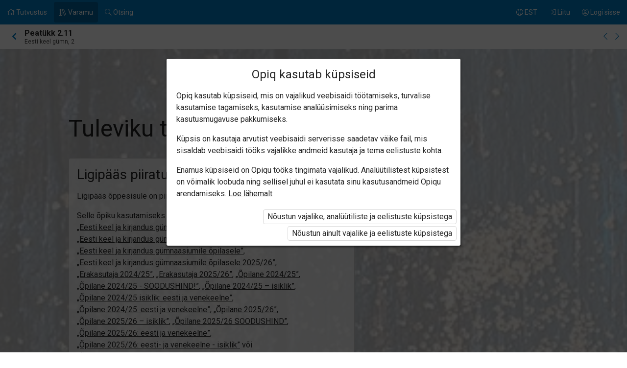

--- FILE ---
content_type: text/html; charset=utf-8
request_url: https://www.opiq.ee/kit/305/chapter/17010
body_size: 11749
content:

<!DOCTYPE html>

<html class=" ocui-page-first-section-padding-top page-system " lang="et" xmlns="http://www.w3.org/1999/xhtml" xml:lang="et">
<head>
    <meta charset="utf-8" />
    <title>Tule&#xAD;viku toit &#x2013; Opiq</title>
    <meta name="viewport" content="width=device-width, initial-scale=1.0, maximum-scale=1.0, user-scalable=no, user-scalable=0" />
    
    <link href="/Content/maincss.bundle.css?v=1-180-10518-1" rel="stylesheet" media="screen"/>

    
    <link rel="stylesheet" type="text/css" href="https://astrablobs.blob.core.windows.net/kitcontent/8c4d995f-2656-4aa8-bfbf-d08839f0495f/css/8c05de3a-1114-45ab-9a04-392500ba97de.css"/>

    <script src="/Content/corejs.bundle.js?v=1-180-10518-1" type="text/javascript"></script>
    <link rel="shortcut icon" href="/Content/gfx/logos/default/favicon.png">
    <link rel="apple-touch-icon" sizes="196x196" href="/Content/gfx/logos/default/apple-touch-icon.png">
    

        <script type="text/javascript">
!(function (cfg){function e(){cfg.onInit&&cfg.onInit(n)}var x,w,D,t,E,n,C=window,O=document,b=C.location,q="script",I="ingestionendpoint",L="disableExceptionTracking",j="ai.device.";"instrumentationKey"[x="toLowerCase"](),w="crossOrigin",D="POST",t="appInsightsSDK",E=cfg.name||"appInsights",(cfg.name||C[t])&&(C[t]=E),n=C[E]||function(g){var f=!1,m=!1,h={initialize:!0,queue:[],sv:"8",version:2,config:g};function v(e,t){var n={},i="Browser";function a(e){e=""+e;return 1===e.length?"0"+e:e}return n[j+"id"]=i[x](),n[j+"type"]=i,n["ai.operation.name"]=b&&b.pathname||"_unknown_",n["ai.internal.sdkVersion"]="javascript:snippet_"+(h.sv||h.version),{time:(i=new Date).getUTCFullYear()+"-"+a(1+i.getUTCMonth())+"-"+a(i.getUTCDate())+"T"+a(i.getUTCHours())+":"+a(i.getUTCMinutes())+":"+a(i.getUTCSeconds())+"."+(i.getUTCMilliseconds()/1e3).toFixed(3).slice(2,5)+"Z",iKey:e,name:"Microsoft.ApplicationInsights."+e.replace(/-/g,"")+"."+t,sampleRate:100,tags:n,data:{baseData:{ver:2}},ver:undefined,seq:"1",aiDataContract:undefined}}var n,i,t,a,y=-1,T=0,S=["js.monitor.azure.com","js.cdn.applicationinsights.io","js.cdn.monitor.azure.com","js0.cdn.applicationinsights.io","js0.cdn.monitor.azure.com","js2.cdn.applicationinsights.io","js2.cdn.monitor.azure.com","az416426.vo.msecnd.net"],o=g.url||cfg.src,r=function(){return s(o,null)};function s(d,t){if((n=navigator)&&(~(n=(n.userAgent||"").toLowerCase()).indexOf("msie")||~n.indexOf("trident/"))&&~d.indexOf("ai.3")&&(d=d.replace(/(\/)(ai\.3\.)([^\d]*)$/,function(e,t,n){return t+"ai.2"+n})),!1!==cfg.cr)for(var e=0;e<S.length;e++)if(0<d.indexOf(S[e])){y=e;break}var n,i=function(e){var a,t,n,i,o,r,s,c,u,l;h.queue=[],m||(0<=y&&T+1<S.length?(a=(y+T+1)%S.length,p(d.replace(/^(.*\/\/)([\w\.]*)(\/.*)$/,function(e,t,n,i){return t+S[a]+i})),T+=1):(f=m=!0,s=d,!0!==cfg.dle&&(c=(t=function(){var e,t={},n=g.connectionString;if(n)for(var i=n.split(";"),a=0;a<i.length;a++){var o=i[a].split("=");2===o.length&&(t[o[0][x]()]=o[1])}return t[I]||(e=(n=t.endpointsuffix)?t.location:null,t[I]="https://"+(e?e+".":"")+"dc."+(n||"services.visualstudio.com")),t}()).instrumentationkey||g.instrumentationKey||"",t=(t=(t=t[I])&&"/"===t.slice(-1)?t.slice(0,-1):t)?t+"/v2/track":g.endpointUrl,t=g.userOverrideEndpointUrl||t,(n=[]).push((i="SDK LOAD Failure: Failed to load Application Insights SDK script (See stack for details)",o=s,u=t,(l=(r=v(c,"Exception")).data).baseType="ExceptionData",l.baseData.exceptions=[{typeName:"SDKLoadFailed",message:i.replace(/\./g,"-"),hasFullStack:!1,stack:i+"\nSnippet failed to load ["+o+"] -- Telemetry is disabled\nHelp Link: https://go.microsoft.com/fwlink/?linkid=2128109\nHost: "+(b&&b.pathname||"_unknown_")+"\nEndpoint: "+u,parsedStack:[]}],r)),n.push((l=s,i=t,(u=(o=v(c,"Message")).data).baseType="MessageData",(r=u.baseData).message='AI (Internal): 99 message:"'+("SDK LOAD Failure: Failed to load Application Insights SDK script (See stack for details) ("+l+")").replace(/\"/g,"")+'"',r.properties={endpoint:i},o)),s=n,c=t,JSON&&((u=C.fetch)&&!cfg.useXhr?u(c,{method:D,body:JSON.stringify(s),mode:"cors"}):XMLHttpRequest&&((l=new XMLHttpRequest).open(D,c),l.setRequestHeader("Content-type","application/json"),l.send(JSON.stringify(s)))))))},a=function(e,t){m||setTimeout(function(){!t&&h.core||i()},500),f=!1},p=function(e){var n=O.createElement(q),e=(n.src=e,t&&(n.integrity=t),n.setAttribute("data-ai-name",E),cfg[w]);return!e&&""!==e||"undefined"==n[w]||(n[w]=e),n.onload=a,n.onerror=i,n.onreadystatechange=function(e,t){"loaded"!==n.readyState&&"complete"!==n.readyState||a(0,t)},cfg.ld&&cfg.ld<0?O.getElementsByTagName("head")[0].appendChild(n):setTimeout(function(){O.getElementsByTagName(q)[0].parentNode.appendChild(n)},cfg.ld||0),n};p(d)}cfg.sri&&(n=o.match(/^((http[s]?:\/\/.*\/)\w+(\.\d+){1,5})\.(([\w]+\.){0,2}js)$/))&&6===n.length?(d="".concat(n[1],".integrity.json"),i="@".concat(n[4]),l=window.fetch,t=function(e){if(!e.ext||!e.ext[i]||!e.ext[i].file)throw Error("Error Loading JSON response");var t=e.ext[i].integrity||null;s(o=n[2]+e.ext[i].file,t)},l&&!cfg.useXhr?l(d,{method:"GET",mode:"cors"}).then(function(e){return e.json()["catch"](function(){return{}})}).then(t)["catch"](r):XMLHttpRequest&&((a=new XMLHttpRequest).open("GET",d),a.onreadystatechange=function(){if(a.readyState===XMLHttpRequest.DONE)if(200===a.status)try{t(JSON.parse(a.responseText))}catch(e){r()}else r()},a.send())):o&&r();try{h.cookie=O.cookie}catch(k){}function e(e){for(;e.length;)!function(t){h[t]=function(){var e=arguments;f||h.queue.push(function(){h[t].apply(h,e)})}}(e.pop())}var c,u,l="track",d="TrackPage",p="TrackEvent",l=(e([l+"Event",l+"PageView",l+"Exception",l+"Trace",l+"DependencyData",l+"Metric",l+"PageViewPerformance","start"+d,"stop"+d,"start"+p,"stop"+p,"addTelemetryInitializer","setAuthenticatedUserContext","clearAuthenticatedUserContext","flush"]),h.SeverityLevel={Verbose:0,Information:1,Warning:2,Error:3,Critical:4},(g.extensionConfig||{}).ApplicationInsightsAnalytics||{});return!0!==g[L]&&!0!==l[L]&&(e(["_"+(c="onerror")]),u=C[c],C[c]=function(e,t,n,i,a){var o=u&&u(e,t,n,i,a);return!0!==o&&h["_"+c]({message:e,url:t,lineNumber:n,columnNumber:i,error:a,evt:C.event}),o},g.autoExceptionInstrumented=!0),h}(cfg.cfg),(C[E]=n).queue&&0===n.queue.length?(n.queue.push(e),n.trackPageView({})):e();})({
  src: "https://js.monitor.azure.com/scripts/b/ai.3.gbl.min.js",
  // name: "appInsights", // Global SDK Instance name defaults to "appInsights" when not supplied
  // ld: 0, // Defines the load delay (in ms) before attempting to load the sdk. -1 = block page load and add to head. (default) = 0ms load after timeout,
  // useXhr: 1, // Use XHR instead of fetch to report failures (if available),
  // dle: true, // Prevent the SDK from reporting load failure log
  crossOrigin: "anonymous", // When supplied this will add the provided value as the cross origin attribute on the script tag
  // onInit: null, // Once the application insights instance has loaded and initialized this callback function will be called with 1 argument -- the sdk instance (DON'T ADD anything to the sdk.queue -- As they won't get called)
  // sri: false, // Custom optional value to specify whether fetching the snippet from integrity file and do integrity check
  cfg: { // Application Insights Configuration
    connectionString: "InstrumentationKey=7171e934-1adb-458d-aa37-0f99c7e67270;IngestionEndpoint=https://westeurope-3.in.applicationinsights.azure.com/;LiveEndpoint=https://westeurope.livediagnostics.monitor.azure.com/;ApplicationId=ae44db23-2e48-487c-8d34-1c0eddcc5599"
}});
</script>

    
</head>
<body class="js-user-anonymous opiq-hide-uninitialized-media">
    

    
    <input name="__RequestVerificationToken" type="hidden" value="CfDJ8FSE8WZOWoBFoCqNAUvaNRS4qICxkfCL98RZounhne8R6lRU_uSSkzegVE1uDc-pvpE47SNxN3RNrw5p4ZXVCV9l6wigUXqeYogicgS27gSaHMSA4koXzlC0Y4uO-EMzRWlO3JKSOWKpeZF871ZQKfE" />
    
    <script>
        $(function() {
            window.currencyFormattingInfo = {
                currencySymbol: '€',
                decimalSeparator: ',',
                currencyFormatKey:'CurrencyFormatDefault'
            };

            window.currentCultureFormattingInfo = {
                decimalSeparator: ',',
            };
        });
    </script>
    
    <div id="skip-to-main-content-links">
        
        
<a href="javascript:void(0);"
   id="skip-to-content"
   class="skip-to-main-content-link">
    Liigu p&#xF5;hisisu juurde
</a>

<script>
    $(function() {
        new SkipToMainContentLink({
            elementId: 'skip-to-content',
            elementToFocusId: 'content',
            actionBeforeFocus: ''
        });
    })
</script>
        
<a href="javascript:void(0);"
   id="skip-to-oui-header"
   class="skip-to-main-content-link">
    Peamen&#xFC;&#xFC;
</a>

<script>
    $(function() {
        new SkipToMainContentLink({
            elementId: 'skip-to-oui-header',
            elementToFocusId: 'oui-header',
            actionBeforeFocus: ''
        });
    })
</script>
        
<a href="javascript:void(0);"
   id="skip-to-oui-page-header"
   class="skip-to-main-content-link">
    Kontekstimen&#xFC;&#xFC;
</a>

<script>
    $(function() {
        new SkipToMainContentLink({
            elementId: 'skip-to-oui-page-header',
            elementToFocusId: 'oui-page-header',
            actionBeforeFocus: ''
        });
    })
</script>
        
            
<a href="/Accessibility"
   id="skip-to-Accessibility"
   class="skip-to-main-content-link">
    Ligip&#xE4;&#xE4;setavus
</a>
        
        <script>
            $(function() {
                ElementVisibilityUpdater.startTracking({
                    elementId: 'skip-to-oui-page-header',
                    hiddenIf: () => $('#oui-page-header a:visible').length === 0,
                    updateWhen: [UpdateTrigger.FormatChange]
                });
            })
        </script>
    </div>
    
    <div>
<div id="oui-header" tabindex="0" role="navigation">
    <ul id="oui-main-menu" role="presentation" data-bind="visible: true" style="display: none;">

<li class="oui-main-menu-node  ">
    <a href="/Catalog" >
        <span class="oui-main-menu-icon"><i class="fal fa-home" aria-hidden="true"></i></span>
        <span class="oui-main-menu-label"><span class="oui-main-menu-label-text">Tutvustus</span></span>
    </a>
</li>
<li class="oui-main-menu-node  active">
    <a href="/Search/Kits" >
        <span class="oui-main-menu-icon"><i class="fal fa-books" aria-hidden="true"></i></span>
        <span class="oui-main-menu-label"><span class="oui-main-menu-label-text">Varamu</span></span>
    </a>
</li>
<li class="oui-main-menu-node  ">
    <a href="/Search/Content" >
        <span class="oui-main-menu-icon"><i class="fal fa-search" aria-hidden="true"></i></span>
        <span class="oui-main-menu-label"><span class="oui-main-menu-label-text">Otsing</span></span>
    </a>
</li>
<li class="oui-main-menu-node oui-main-menu-user floatRight ">
    <a href="/Home" >
        <span class="oui-main-menu-icon"><i class="fal fa-user-circle" aria-hidden="true"></i></span>
        <span class="oui-main-menu-label"><span class="oui-main-menu-label-text">Logi sisse</span></span>
    </a>
</li>
<li class="oui-main-menu-node floatRight hide-in-ios-app ">
    <a href="/NewUser" >
        <span class="oui-main-menu-icon"><i class="fal fa-sign-in" aria-hidden="true"></i></span>
        <span class="oui-main-menu-label"><span class="oui-main-menu-label-text">Liitu</span></span>
    </a>
</li>
<li id="subMenu" class="oui-main-menu-node hide-on-tablet floatRight ">
    <a id="js-submenu-toggle" href="javascript:void(0);" aria-label="Kasutaja men&#xFC;&#xFC;, EST" data-bind="click: toggleSubMenu">
        <span class="oui-main-menu-icon">
            <i class="fal fa-globe" aria-hidden="true"></i>
        </span>
        <span class="oui-main-menu-label">
            <span class="oui-main-menu-label-text">
                EST
            </span>
        </span>
    </a>
</li><li id="js-checkout-icon" class="oui-main-menu-node floatRight">
    <a href="/NewUser">
        <span class="oui-main-menu-icon">
            <i class="fal fa-shopping-cart" aria-hidden="true"></i>
        </span>
        <span class="oui-main-menu-label">
            <span class="oui-main-menu-label-text">Tellimus</span>
        </span>
        <span class="oui-main-menu-ticker">1</span>
    </a>
</li>

<script>
 $(function() {
            avita.GlobalEvents.subscribe('clearShoppingCart', () => removeCookieAndHideShoppingCartIcon());
            function removeCookieAndHideShoppingCartIcon() {
                Cookies.remove('checkoutorder');
                $("#js-checkout-icon").hide();
            }            
            
            if (!false && !Cookies.get('checkoutorder')){
                $("#js-checkout-icon").hide();
            }
        })
</script>    </ul>

    <div id="oui-main-menu-submenu-container"
         role="region"
         tabindex="0"
         aria-label="Kasutaja men&#xFC;&#xFC;"
         data-bind="attr: { 'aria-hidden': !subMenuActive(), 'hidden': !subMenuActive() }, css: { visible: subMenuActive }">
        <ul id="oui-main-menu-submenu"
            role="presentation">

<li>
    <a href=/Settings/SetLanguage?language=et&amp;redirectUrl=%2Fkit%2F305%2Fchapter%2F17010 >Eesti keeles</a>
</li>
<li>
    <a href=/Settings/SetLanguage?language=ru&amp;redirectUrl=%2Fkit%2F305%2Fchapter%2F17010 >&#x41D;&#x430; &#x440;&#x443;&#x441;&#x441;&#x43A;&#x43E;&#x43C;</a>
</li>
<li>
    <a href=/Settings/SetLanguage?language=en&amp;redirectUrl=%2Fkit%2F305%2Fchapter%2F17010 >In English</a>
</li>
<li>
    <a href=/Settings/SetLanguage?language=fi&amp;redirectUrl=%2Fkit%2F305%2Fchapter%2F17010 >Suomeksi</a>
</li>
<li>
    <a href=/Settings/SetLanguage?language=uk&amp;redirectUrl=%2Fkit%2F305%2Fchapter%2F17010 >&#x423;&#x43A;&#x440;&#x430;&#x457;&#x43D;&#x441;&#x44C;&#x43A;&#x43E;&#x44E;</a>
</li>        </ul>
        <a href="#"
           class="box-close oui-icon-opacity-transition"
           title="Sulge men&#xFC;&#xFC;"
           aria-label="Sulge men&#xFC;&#xFC;"
           data-bind="click: closeSubMenu">
            ×
        </a>
    </div>
</div>


<form action="/Account/LogOff" id="logoutForm" method="post"><input name="__RequestVerificationToken" type="hidden" value="CfDJ8FSE8WZOWoBFoCqNAUvaNRS4qICxkfCL98RZounhne8R6lRU_uSSkzegVE1uDc-pvpE47SNxN3RNrw5p4ZXVCV9l6wigUXqeYogicgS27gSaHMSA4koXzlC0Y4uO-EMzRWlO3JKSOWKpeZF871ZQKfE" /></form>
<script>

    var menuOptions = ["Treasury"];

    $(function () {
        var fragmentMenuOptionArray = $('[data-fragment]').map(function () { return [[ $(this).data('fragment'), $(this).data('menuOption') ]] }).get();
        var fragmentMenuOptionObject = _.object(fragmentMenuOptionArray);

        ko.applyBindings(new avita.NavigationMenu(menuOptions, fragmentMenuOptionObject), $('#oui-header')[0]);
    });
</script>
        
        <div id="content" role="main" tabindex="0">

            


<div id="oui-page-header" tabindex="0" role="navigation">

    
    <div id="oui-page-header-fixed-left">
        <div id="oui-page-header-back">     
                    <a href="/Kit/Details/305"
                       title="Hierarhias k&#xF5;rgemale"
                       class="oui-page-header-link ">
                        <i class="fas fa-chevron-left" aria-hidden="true"></i> 
                    </a>
        </div>
    </div>


   
    
<span id="oui-page-header-title" class="oui-page-header-text">
    <span id="oui-page-header-title-generic">
    <span class="sr-only">Praegune asukoht:</span>
    <i data-bind="visible: studyChapterSet" style="display: none" class="fas fa-bookmark text-color-green proto-bookmark-indicator"></i>
        Peat&#xFC;kk 2.11
</span>
    <span id="oui-page-header-title-secondary">
    Eesti keel g&#xFC;mn, 2
</span>
</span>

<div id="oui-page-header-overflow-menu">
    <div class="oui-page-header-graph js-header-graph-content" data-bind="visible: true" style="display: none">
        <!-- ko with: CircleModel -->
        


<div data-bind="attr: { class: 'oui-chapter-task-graph tooltip ' + 'ccc-size-s', 'data-tooltipContent': '#chapter-circle-tooltip-'+ChapterId, 'aria-label': AriaLabel }"
     data-tooltiptype="hover"
     tabindex="0">
    <!-- ko with: ChapterProgress -->
    <svg data-bind="attr: { class: 'oui-circle-chart oui-circle-chart-chapter ccc-v' + ColourCodeSuffix }" viewBox="0 0 35.83098862 35.83098862" xmlns="http://www.w3.org/2000/svg">
        <circle class="oui-ccc-bg" cx="17.91549431" cy="17.91549431" r="15.91549431"></circle>
        <!-- ko if: Score -->
        <circle class="oui-ccc" data-bind="attr:{'stroke-dasharray':Score +',100'}" stroke-linecap="round" cx="17.91549431" cy="17.91549431" r="15.91549431"></circle>
        <!-- /ko -->
    </svg>
    <!-- /ko -->

    <!-- ko with: ChapterTasksProgress -->
    <svg data-bind="attr: { class: 'oui-circle-chart oui-circle-chart-task ccc-v' + ColourCodeSuffix }" viewBox="0 0 51.83098862 51.83098862" xmlns="http://www.w3.org/2000/svg">
        <circle class="oui-ccc-bg" cx="25.91549431" cy="25.91549431" r="15.91549431"></circle>
        <!-- ko if: Score -->
        <circle class="oui-ccc" data-bind="attr:{'stroke-dasharray':Score +',100'}" stroke-linecap="round" cx="25.91549431" cy="25.91549431" r="15.91549431"></circle>
        <!-- /ko -->
    </svg>
    <!-- /ko -->

    <!-- ko if: IsStudied -->
    <svg class="oui-circle-chart ccc-done" viewBox="0 0 51.83098862 51.83098862" xmlns="http://www.w3.org/2000/svg" style="display: none" data-bind="visible:IsStudied">
        <circle cx="26" cy="26" r="11"></circle>
    </svg>
    <!-- /ko -->
</div>

<div style="display: none">
    <table data-bind="attr: { id: 'chapter-circle-tooltip-'+ChapterId } " class="common compact no-margin">
        <tbody>
        <!-- ko if: ChapterTasksProgress -->
        <tr>
            <td colspan="2">
                <b>Opiqus edenemine</b>
            </td>
        </tr>
        <!-- /ko -->
        <tr>
            <td class="width16">
                <div data-bind="attr:{class: 'status-dot v' + ChapterProgress.ColourCodeSuffix}"></div>
            </td>
            <td data-bind="text:ChapterTasksProgress ? 'Peat&#xFC;ki &#xFC;lesanded' : 'Opiqus edenemine'"></td>
            <td class="width16" data-bind="text:ChapterProgress.ScoreText"></td>
        </tr>
        <!-- ko with: ChapterTasksProgress -->
        <tr>
            <td class="width16">
                <div data-bind="attr:{class: 'status-dot v' + ColourCodeSuffix}"></div>
            </td>
            <td>T&#xF6;&#xF6;d</td>
            <td class="width16" data-bind="text:ScoreText"></td>
        </tr>
        <!-- /ko -->
        <!-- ko with: IsStudied -->
        <tr>
            <td class="width16">
                <div class="status-dot v5"></div>
            </td>
            <td colspan="2">Peat&#xFC;kk on l&#xE4;bi t&#xF6;&#xF6;tatud</td>
        </tr>
        <!-- /ko -->
        </tbody>
    </table>
</div>
        <!-- /ko -->
    </div>
    <a href="/kit/305/chapter/17009" class="oui-page-header-link" title="Eelmine peat&#xFC;kk">
        <i class="fal fa-chevron-left"></i>
    </a>
    <a href="/kit/305/chapter/17011" class="oui-page-header-link" title="J&#xE4;rgmine peat&#xFC;kk">
        <i class="fal fa-chevron-right"></i>
    </a>
</div>


</div>





<div class="section opacity25">
        <div class="background" data-src="https://astrablobs.blob.core.windows.net/kitcontent/8c4d995f-2656-4aa8-bfbf-d08839f0495f/aba07a53-98b8-4b88-b08a-832386fb96ca/afd9b742-9a97-4c74-ae8e-d2136c4ecb94.jpg" data-srcset="https://astrablobs.blob.core.windows.net/kitcontent/8c4d995f-2656-4aa8-bfbf-d08839f0495f/aba07a53-98b8-4b88-b08a-832386fb96ca/afd9b742-9a97-4c74-ae8e-d2136c4ecb94_xs.jpg 175w, https://astrablobs.blob.core.windows.net/kitcontent/8c4d995f-2656-4aa8-bfbf-d08839f0495f/aba07a53-98b8-4b88-b08a-832386fb96ca/afd9b742-9a97-4c74-ae8e-d2136c4ecb94_s.jpg 320w, https://astrablobs.blob.core.windows.net/kitcontent/8c4d995f-2656-4aa8-bfbf-d08839f0495f/aba07a53-98b8-4b88-b08a-832386fb96ca/afd9b742-9a97-4c74-ae8e-d2136c4ecb94_m.jpg 800w, https://astrablobs.blob.core.windows.net/kitcontent/8c4d995f-2656-4aa8-bfbf-d08839f0495f/aba07a53-98b8-4b88-b08a-832386fb96ca/afd9b742-9a97-4c74-ae8e-d2136c4ecb94_l.jpg 1680w, https://astrablobs.blob.core.windows.net/kitcontent/8c4d995f-2656-4aa8-bfbf-d08839f0495f/aba07a53-98b8-4b88-b08a-832386fb96ca/afd9b742-9a97-4c74-ae8e-d2136c4ecb94_xl.jpg 1920w"></div>

    <div class="container">
        <div class="ocui-page-bar">
            <h1>Tule­viku toit</h1>
        </div>

        <div class="block">

            <div class="main">
                <div class="box">
                    <h3>Ligip&#xE4;&#xE4;s piiratud</h3>

                        <p>Ligip&#xE4;&#xE4;s &#xF5;ppesisule on piiratud. Sa ei ole Opiqusse sisse logitud.</p>


                    <p>Selle õpiku kasutamiseks on vaja kehtivat paketi <a href="/Packages/Details?packageKey=TeacherHiScEstAndLit2021ForSchool" class="system-link">„Eesti keel ja kirjandus gümnaasiumile õpetajale”</a>, <a href="/Packages/Details?packageKey=TeacherHiScEstAndLit2025ForSchool" class="system-link">„Eesti keel ja kirjandus gümnaasiumile õpetajale 2025/26”</a>, <a href="/Packages/Details?packageKey=StudentHiScEstAndLit2021ForSchool" class="system-link">„Eesti keel ja kirjandus gümnaasiumile õpilasele”</a>, <a href="/Packages/Details?packageKey=StudentHiScEstAndLit2025ForSchool" class="system-link">„Eesti keel ja kirjandus gümnaasiumile õpilasele 2025/26”</a>, <a href="/Packages/Details?packageKey=PrivateUserPackage_2024" class="system-link">„Erakasutaja 2024/25”</a>, <a href="/Packages/Details?packageKey=PrivateUserPackage_2025" class="system-link">„Erakasutaja 2025/26”</a>, <a href="/Packages/Details?packageKey=StudentPackage2024ForSchool" class="system-link">„Õpilane 2024/25”</a>, <a href="/Packages/Details?packageKey=StudentPackage2024ForSchoolDiscount" class="system-link">„Õpilane 2024/25 - SOODUSHIND!”</a>, <a href="/Packages/Details?packageKey=StudentPackage2024ForStudent" class="system-link">„Õpilane 2024/25 – isiklik”</a>, <a href="/Packages/Details?packageKey=StudentPackage2024ForStudent_EST_RUS" class="system-link">„Õpilane 2024/25 isiklik: eesti ja venekeelne”</a>, <a href="/Packages/Details?packageKey=StudentPackage2024ForSchool_EST_RUS" class="system-link">„Õpilane 2024/25: eesti ja venekeelne”</a>, <a href="/Packages/Details?packageKey=StudentPackage2025ForSchool" class="system-link">„Õpilane 2025/26”</a>, <a href="/Packages/Details?packageKey=StudentPackage2025ForStudent" class="system-link">„Õpilane 2025/26 – isiklik”</a>, <a href="/Packages/Details?packageKey=StudentPackage2025ForSchool41" class="system-link">„Õpilane 2025/26 SOODUSHIND”</a>, <a href="/Packages/Details?packageKey=StudentPackage2025EstRusForSchool" class="system-link">„Õpilane 2025/26: eesti ja venekeelne”</a>, <a href="/Packages/Details?packageKey=StudentPackage2025EstRusForStudent" class="system-link">„Õpilane 2025/26: eesti- ja venekeelne - isiklik”</a> või <a href="/Packages/Details?packageKey=StudentPackage2025EstRusForSchool43" class="system-link">„Õpilane 2025/26: eesti- ja venekeelne - SOODUSHIND!”</a> litsentsi. Paketiga tutvumiseks ja litsentsi tellimiseks kliki paketi linki.</p>

                        <p>Kui sul on kehtiv litsents, logi peat&#xFC;ki n&#xE4;gemiseks sisse.</p>
                        <div class="buttons">
                            <button class="green" onclick="window.location = '/Account/Login?returnUrl=https%3A%2F%2Fwww.opiq.ee%2Fkit%2F305%2Fchapter%2F17010'">Logi sisse</button>
                            <button onclick="window.location = '/Catalog'">Opiqu tutvustus</button>
                        </div>
                </div>
            </div>

            <div class="main">
                <h3>Peat&#xFC;ki alateemad:</h3>
                <ol class="list">
                        <li>Tule­viku toit</li>
                        <li>44. RÄÄKIMINE</li>
                        <li>45. LUGEMINE. RÄÄKIMINE</li>
                        <li>46. RÄÄKIMINE</li>
                        <li>47. SÕNAVARA. RÄÄKIMINE</li>
                        <li>48. KIRJUTAMINE. LUGEMINE. RÄÄKIMINE</li>
                        <li>49. KIRJUTAMINE. LUGEMINE. KUULAMINE. RÄÄKIMINE</li>
                </ol>
            </div>

            <div class="main">
                <p>Selle õpiku kasutamiseks on vaja kehtivat paketi <a href="/Packages/Details?packageKey=TeacherHiScEstAndLit2021ForSchool" class="system-link">„Eesti keel ja kirjandus gümnaasiumile õpetajale”</a>, <a href="/Packages/Details?packageKey=TeacherHiScEstAndLit2025ForSchool" class="system-link">„Eesti keel ja kirjandus gümnaasiumile õpetajale 2025/26”</a>, <a href="/Packages/Details?packageKey=StudentHiScEstAndLit2021ForSchool" class="system-link">„Eesti keel ja kirjandus gümnaasiumile õpilasele”</a>, <a href="/Packages/Details?packageKey=StudentHiScEstAndLit2025ForSchool" class="system-link">„Eesti keel ja kirjandus gümnaasiumile õpilasele 2025/26”</a>, <a href="/Packages/Details?packageKey=PrivateUserPackage_2024" class="system-link">„Erakasutaja 2024/25”</a>, <a href="/Packages/Details?packageKey=PrivateUserPackage_2025" class="system-link">„Erakasutaja 2025/26”</a>, <a href="/Packages/Details?packageKey=StudentPackage2024ForSchool" class="system-link">„Õpilane 2024/25”</a>, <a href="/Packages/Details?packageKey=StudentPackage2024ForSchoolDiscount" class="system-link">„Õpilane 2024/25 - SOODUSHIND!”</a>, <a href="/Packages/Details?packageKey=StudentPackage2024ForStudent" class="system-link">„Õpilane 2024/25 – isiklik”</a>, <a href="/Packages/Details?packageKey=StudentPackage2024ForStudent_EST_RUS" class="system-link">„Õpilane 2024/25 isiklik: eesti ja venekeelne”</a>, <a href="/Packages/Details?packageKey=StudentPackage2024ForSchool_EST_RUS" class="system-link">„Õpilane 2024/25: eesti ja venekeelne”</a>, <a href="/Packages/Details?packageKey=StudentPackage2025ForSchool" class="system-link">„Õpilane 2025/26”</a>, <a href="/Packages/Details?packageKey=StudentPackage2025ForStudent" class="system-link">„Õpilane 2025/26 – isiklik”</a>, <a href="/Packages/Details?packageKey=StudentPackage2025ForSchool41" class="system-link">„Õpilane 2025/26 SOODUSHIND”</a>, <a href="/Packages/Details?packageKey=StudentPackage2025EstRusForSchool" class="system-link">„Õpilane 2025/26: eesti ja venekeelne”</a>, <a href="/Packages/Details?packageKey=StudentPackage2025EstRusForStudent" class="system-link">„Õpilane 2025/26: eesti- ja venekeelne - isiklik”</a> või <a href="/Packages/Details?packageKey=StudentPackage2025EstRusForSchool43" class="system-link">„Õpilane 2025/26: eesti- ja venekeelne - SOODUSHIND!”</a> litsentsi. Paketiga tutvumiseks ja litsentsi tellimiseks kliki paketi linki.</p>
                    <p>Kui sul on kehtiv litsents, <a class="system-link" href="/Account/Login?returnUrl=https%3A%2F%2Fwww.opiq.ee%2Fkit%2F305%2Fchapter%2F17010">logi peatüki nägemiseks sisse</a>.</p>
            </div>
        </div>
    </div>
</div>




<div id="opiq-footer" class="section visible">
    <div class="container">
        <div class="block">
            <div class="wide">
                <div class="cols-4-2">
                    <div class="col">
                        <div id="opiq-footer-logo" class="margin-bottom-16">
                            <img src="/Content/gfx/logos/default/opiq-logo-white.svg" class="footer-dark" alt="">
                            <img src="/Content/gfx/logos/default/opiq-logo-blue.png" class="footer-light" alt="">
                        </div>
                        <ul>
                            <li>Teenust osutab Star Cloud O&#xDC;</li>
                        </ul>
                        <ul id="footer-contacts">
                            <li>Pikk 68, 10133 Tallinn, Eesti</li>
                            <li>+372 5323 7793 (E–R 9–17)</li>
<li><a href="mailto:info@starcloud.ee">info@starcloud.ee</a></li>
                        </ul>
                    </div>
                    <div class="col">
                        <div class="footer-title">Opiqust</div>
                        <ul>
                            <li><a href="/Catalog">Teenuse tutvustus</a></li>
                            <li><a href="/Search/Kits">Varamu</a></li>
                            <li><a href="/Packages">Paketid</a></li>
                            <li><a href="/Faq">Kasutusjuhendid</a></li>
                                <li><a href="/Accessibility">Ligip&#xE4;&#xE4;setavus</a></li>
                        </ul>

                        <ul>
                            <li><a href="/Eula">Kasutustingimused</a></li>
                            <li><a href="/Privacy">Privaatsusteade</a></li>
                            <li><a href="/Cookies">K&#xFC;psiste kasutamine</a></li>
                                <li><a href="/OrderingTerms">Tellimistingimused</a></li>
                        </ul>

                            <ul class="hide-in-ios-app">
                                <li>
                                    <a href="/NewUser">Liitu Opiquga</a>
                                </li>
                            </ul>
                    </div>
                        <div class="col">
                            <div class="footer-title">Keel</div>
                            <ul>
                                     <li><a href="/Settings/SetLanguage?language=et&amp;redirectUrl=%2Fkit%2F305%2Fchapter%2F17010">Eesti keeles</a></li>
                                     <li><a href="/Settings/SetLanguage?language=ru&amp;redirectUrl=%2Fkit%2F305%2Fchapter%2F17010">&#x41D;&#x430; &#x440;&#x443;&#x441;&#x441;&#x43A;&#x43E;&#x43C;</a></li>
                                     <li><a href="/Settings/SetLanguage?language=en&amp;redirectUrl=%2Fkit%2F305%2Fchapter%2F17010">In English</a></li>
                                     <li><a href="/Settings/SetLanguage?language=fi&amp;redirectUrl=%2Fkit%2F305%2Fchapter%2F17010">Suomeksi</a></li>
                                     <li><a href="/Settings/SetLanguage?language=uk&amp;redirectUrl=%2Fkit%2F305%2Fchapter%2F17010">&#x423;&#x43A;&#x440;&#x430;&#x457;&#x43D;&#x441;&#x44C;&#x43A;&#x43E;&#x44E;</a></li>
                            </ul>
                        </div>
                    <div class="col">
                            <div class="footer-title">Sotsiaalmeedia</div>
                            <ul>
                                <li><a href="https://www.facebook.com/opiqsoftware/">Facebook</a></li>
                                <li><a href="https://www.instagram.com/opiqsoftware/">Instagram</a></li>
                                <li><a href="https://www.youtube.com/channel/UCV8-8z8LOpAljwAstHUOU0A/featured">YouTube</a></li>
                            </ul>
                    </div>
                </div>
            </div>
        </div>
    </div>
</div>        </div>
        
        



    </div>

    <div id="modals">
        <div id="modalAjaxDialog"></div>
        

        
<div id="modalConfirmation" class="modal" tabindex="0">
    <div class="head">
        <div class="title">
            <h4 data-bind="text:heading?.length > 0  ? heading : 'Kinnita soov'"></h4>
        </div>
        <div class="closeModal">
            <a data-bind="click: noClick">×</a>
        </div>
    </div>
    <div class="body">
        <!-- ko foreach: boxTips -->
            <!-- ko if: $root.displayBoxTipsAsHtml -->
            <div class="box tip" data-bind="html: $data"></div>
            <!-- /ko -->
            <!-- ko if: !$root.displayBoxTipsAsHtml -->
            <div class="box tip" data-bind="text: $data"></div>
            <!-- /ko -->
        <!-- /ko -->
        <!-- ko foreach: messages -->
        <p data-bind="text: $data"></p>
        <!-- /ko -->
    </div>
    <div class="actions">
        <button data-bind="text:yesButtonText?.length > 0  ? yesButtonText : 'Jah', click: yesClick, class:yesButtonCssClass"></button>
        <button data-bind="click: noClick">Katkesta</button>
    </div>
</div>

    <div id="opiqCookieConsentModal" class="modal">
    <div class="head">
        <div class="title">
            <h4>Opiq kasutab k&#xFC;psiseid</h4>
        </div>
        <!-- ko if: shouldShowCloseModalButton -->
            <div class="closeModal"><a data-bind="click:close">×</a></div>
        <!-- /ko -->

    </div>
    <div class="body">
        
      <p>Opiq kasutab küpsiseid, mis on vajalikud veebisaidi töötamiseks, turvalise kasutamise tagamiseks, kasutamise analüüsimiseks ning parima kasutusmugavuse pakkumiseks.</p>
      <p>Küpsis on kasutaja arvutist veebisaidi serverisse saadetav väike fail, mis sisaldab veebisaidi tööks vajalikke andmeid kasutaja ja tema eelistuste kohta.</p>
      <p>Enamus küpsiseid on Opiqu tööks tingimata vajalikud. Analüütilistest küpsistest on võimalik loobuda ning sellisel juhul ei kasutata sinu kasutusandmeid Opiqu arendamiseks. <a class="system-link" href="/Cookies">Loe lähemalt</a></p>
    
   </div>
    <div class="actions">
        <button data-bind="click:onAgreeAll">N&#xF5;ustun vajalike, anal&#xFC;&#xFC;tiliste ja eelistuste k&#xFC;psistega</button>
        <button data-bind="click:onAgreeEssential" >N&#xF5;ustun ainult vajalike ja eelistuste k&#xFC;psistega</button>
    </div>
</div>

    <script>
        $(function() {
                avita.CookieConsentModal.showIfCookieMissing();
            });
    </script>

    
</div>
<div id="loading"><div>Palun oota</div></div>
<script src="/Content/localization.et.js?v=1-180-10518-1" type="text/javascript"></script>


<script src="/Content/jsbundle.bundle.js?v=1-180-10518-1" type="text/javascript"></script>

    
    <script id="userActivityLocationData" type="application/json">
            {"kitId":305,"chapterId":17010}
    </script>
    <script>
        $(function() {
            var logger = new OPIQ.ActivityLogger('/ActivityTracking/Track',{locationData : JSON.parse(document.getElementById('userActivityLocationData').textContent)});
            avita.GlobalEvents.subscribe('UserActivity', function(type, channel, params) {
                logger.log(params);
            });
        });
    </script>

    <script>
        avita.AvitaSheaf.applyGlobalHandlers('/Session/UserLoggedOut');
    </script>
    
    <script>
        $(function() {
            var $background = $('.background');
            $background.backstretch({
                src: $background.data('src'),
                srcset: $background.data('srcset')
            });
        })
    </script>

    <script>
        $(function() {
            window.app = new avita.AvitaSheaf();
        });
    </script>

    
    <input id="AjaxActiveUser" type="hidden" value="AnonymousUser" />

</body>

</html>


--- FILE ---
content_type: text/css
request_url: https://astrablobs.blob.core.windows.net/kitcontent/8c4d995f-2656-4aa8-bfbf-d08839f0495f/css/8c05de3a-1114-45ab-9a04-392500ba97de.css
body_size: 4104
content:
@import url(https://fonts.googleapis.com/css?family=Roboto:300,300i,400,400i,500,500i,700,700i&subset=cyrillic);

.sectionTitle {width: 100%;}
cite {font-size: 15px;}
.block .kit-mQ8fu-k3 .common p {font-size: 17px !important; line-height: 28px !important;}

#page-kit-chapter .block .kit-mQ8fu-k10 .common p {font-size: 21px !important; line-height: 29px !important; font-family: serif}

.kit-mQ8fu-k11 body >.block .list li {font-size: 22px !important; line-height: 30px !important; font-family: serif}

.kit-mQ8fu-k12 .list li {font-family: 'Roboto' !important; font-size: 18px; font-weight: bold;}

.kit-mQ8fu-k13 .list li:before {font-weight: bold;}



/* T */

.kit-mQ8fu-i1, .kit-mQ8fu-i2, .kit-mQ8fu-i3, .kit-mQ8fu-i4, .kit-mQ8fu-i5 {}
.kit-mQ8fu-i1 {font-size: 35px; color: #2ca3cb; font-weight: 500;}
.kit-mQ8fu-i2 {color: 009cd0;}
.kit-mQ8fu-i3 {color: green;}
.kit-mQ8fu-i4 {background-color: #dcecb9;}
.kit-mQ8fu-i5 {background-color: #fffdbd;}

/* K */

.kit-mQ8fu-k1, .kit-mQ8fu-k2, .kit-mQ8fu-k3, .kit-mQ8fu-k4, .kit-mQ8fu-k5 {clear: left; overflow: auto;}
.kit-mQ8fu-k1 p {font-family: 'Roboto' !important; font-size: 18px; line-height: 26px; font-weight: 600; color: #555454; padding: 10px 100px 10px 0px;}

.kit-mQ8fu-k2 .list li {font-family: 'Roboto' !important; font-size: 18px; color: #3288a5;}
.kit-mQ8fu-k2 ul.list {margin-left: 0;}
.kit-mQ8fu-k2 ul.list li {position: relative; list-style: none; margin-left: 6px;}
.kit-mQ8fu-k2 ul.list li:before {content: ''; width: 8px; height: 8px; border-radius: 50%; position: absolute; left: +25px; top: 10px; background: #3288a5;}


.kit-mQ8fu-k7 .head h3 {display: none;}


.kit-mQ8fu-k4 .common td {background: #edede9; border-bottom: 2px solid white; border-right: 2px solid white; padding: 10px;}
.kit-mQ8fu-k4 .common p {line-height: 26px !important;}

.kit-mQ8fu-k5 h3 {font-size: 40px; padding: 3px 0px 0px 0px;}

.kit-mQ8fu-k6 p {font-family: 'Roboto' !important; font-size: 18px; margin: 1px 0px 3px 0px;}
.kit-mQ8fu-k6 p {padding: 0px 20px 0px 40px;}
.kit-mQ8fu-k6, .kit-mQ8fu-k6 > .twoCols {background: #efecd6;}
.kit-mQ8fu-k6 > .twoCols {padding: 15px 0px 15px 0px;}

.kit-mQ8fu-k8 p {color: #436095; padding: 0px 0px 0px 30px;}

.kit-mQ8fu-k9 {min-height: 88px; padding: 16px 16px 16px 16px; border: solid 4px #b3735e; background: #eee7e5; margin-bottom: 16px; clear: left; overflow: auto;}
.kit-mQ8fu-k9 h5 {font-size: 25px; color: #b3735e}


.kit-mQ8fu-haikukast-1, .kit-mQ8fu-haikukast-2, .kit-mQ8fu-haikukast-3, .kit-mQ8fu-haikukast-4, .kit-mQ8fu-haikukast-5 {
  display: block;
  margin: 3%;
  padding: 25px;
  clear: both;
}

.kit-mQ8fu-haikukast-1 {background: #c7e0dc; transform: rotate(1deg);}
.kit-mQ8fu-haikukast-2 {background: #f5ddb3; transform: rotate(-1deg);}
.kit-mQ8fu-haikukast-3 {background: #eabe9e; transform: rotate(1deg);}
.kit-mQ8fu-haikukast-4 {background: #d9e3a7; transform: rotate(-1deg);}
.kit-mQ8fu-haikukast-5 {background: #c7beb3; transform: rotate(1deg);}

.kit-mQ8fu-joon {position: relative; padding-top: 16px; margin-top: 16px; clear: both;}
.kit-mQ8fu-joon:before {content: ''; position: absolute; top: 0; left: 0; width: 15%; border-top: 2px solid #2ca3cb;}

.kit-mQ8fu-pilt50p {width: 50%;}
.kit-mQ8fu-pilt70p {width: 70%;}

.kit-mQ8fu-k14 {background-color:#858383; width: 120px; border-radius: 20px; margin: 9px 5px 0px 5px;}
.block .kit-mQ8fu-k14 p {font-size: 19px !important; color:#ffffff !important; text-align: center; font-family: 'Roboto' !important; padding: 9px 5px 8px 5px;}

/* S */

.kit-mQ8fu-s1, .kit-mQ8fu-s2, .kit-mQ8fu-s3, .kit-mQ8fu-s4, .kit-mQ8fu-s5 {}
.kit-mQ8fu-s1 h2 {font-size: 27px; color: #ffffff; background-color: #2ca3cb; padding: 5px 0px 4px 25px;}
.kit-mQ8fu-s2 h1 {font-size: 90px; color: #2e373a; text-align: center; line-height: 80px}
.kit-mQ8fu-s3 {background-color: #ffd8cf;}
.kit-mQ8fu-s4 {background-color: #c0eeff;}
.kit-mQ8fu-s5 {background-color: #eeeeee;}

/* Audiopleier */
.block:not(.section-speak-content) .plyr--audio button.plyr__control[data-plyr="mute"],
.block:not(.section-speak-content) .plyr--audio .plyr__volume {display:none;} 